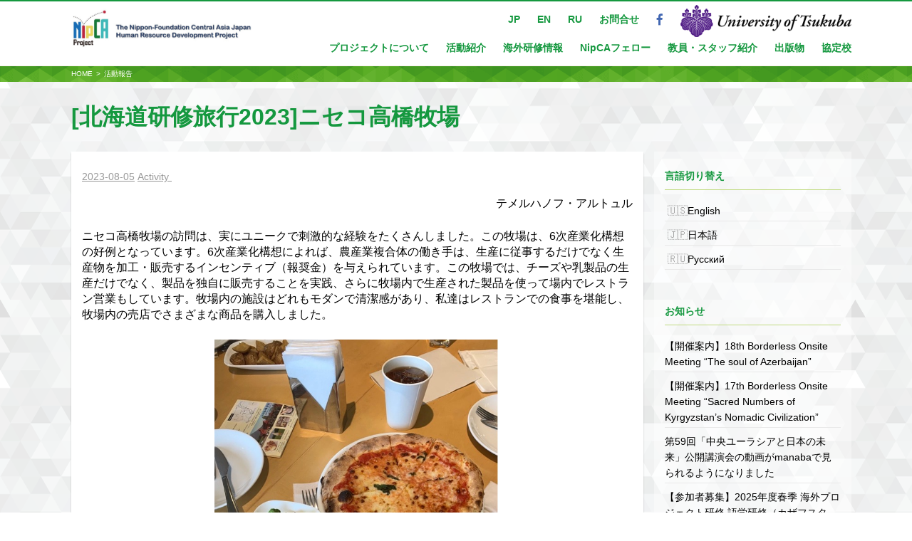

--- FILE ---
content_type: text/html; charset=UTF-8
request_url: https://centralasia.jinsha.tsukuba.ac.jp/activity/9017
body_size: 48303
content:
<!DOCTYPE html>
<html lang="ja">
<head>
<meta charset="UTF-8">
<meta name="viewport" content="width=device-width, initial-scale=1">
<!-- Google Tag Manager -->
<script>(function(w,d,s,l,i){w[l]=w[l]||[];w[l].push({'gtm.start':
new Date().getTime(),event:'gtm.js'});var f=d.getElementsByTagName(s)[0],
j=d.createElement(s),dl=l!='dataLayer'?'&l='+l:'';j.async=true;j.src=
'https://www.googletagmanager.com/gtm.js?id='+i+dl;f.parentNode.insertBefore(j,f);
})(window,document,'script','dataLayer','GTM-KB5KW6GZ');</script>
<!-- End Google Tag Manager -->
<link rel="icon" href="/images/common/favicon.ico" />
<link rel="profile" href="http://gmpg.org/xfn/11">
<link rel="pingback" href="https://centralasia.jinsha.tsukuba.ac.jp/xmlrpc.php">
  <!--[if lt IE 9 ]>
    <script src="js/ie.min.js"></script>
    <script src="http://html5shiv.googlecode.com/svn/trunk/html5.js"></script>
  <![endif]-->
  <!--[if lte IE 8]>
    <script src="http://css3-mediaqueries-js.googlecode.com/svn/trunk/css3-mediaqueries.js"></script>
  <![endif]-->

<link rel="stylesheet" href="//maxcdn.bootstrapcdn.com/font-awesome/4.3.0/css/font-awesome.min.css">
<link href='http://fonts.googleapis.com/css?family=Julius+Sans+One' rel='stylesheet' type='text/css'>
<link href="https://centralasia.jinsha.tsukuba.ac.jp/wp-content/themes/centralasia/css/hover-min.css" rel="stylesheet" media="all">
<title>[北海道研修旅行2023]ニセコ高橋牧場 &#8211; NipCA（日本財団 中央アジア・日本人材育成プロジェクト）</title>
<meta name='robots' content='max-image-preview:large' />

<!-- Google Tag Manager for WordPress by gtm4wp.com -->
<script data-cfasync="false" data-pagespeed-no-defer>
	var gtm4wp_datalayer_name = "dataLayer";
	var dataLayer = dataLayer || [];
</script>
<!-- End Google Tag Manager for WordPress by gtm4wp.com --><link rel="alternate" type="application/rss+xml" title="NipCA（日本財団 中央アジア・日本人材育成プロジェクト） &raquo; フィード" href="https://centralasia.jinsha.tsukuba.ac.jp/feed" />
<link rel="alternate" type="application/rss+xml" title="NipCA（日本財団 中央アジア・日本人材育成プロジェクト） &raquo; コメントフィード" href="https://centralasia.jinsha.tsukuba.ac.jp/comments/feed" />
<link rel="alternate" title="oEmbed (JSON)" type="application/json+oembed" href="https://centralasia.jinsha.tsukuba.ac.jp/wp-json/oembed/1.0/embed?url=https%3A%2F%2Fcentralasia.jinsha.tsukuba.ac.jp%2Factivity%2F9017" />
<link rel="alternate" title="oEmbed (XML)" type="text/xml+oembed" href="https://centralasia.jinsha.tsukuba.ac.jp/wp-json/oembed/1.0/embed?url=https%3A%2F%2Fcentralasia.jinsha.tsukuba.ac.jp%2Factivity%2F9017&#038;format=xml" />
<style id='wp-img-auto-sizes-contain-inline-css' type='text/css'>
img:is([sizes=auto i],[sizes^="auto," i]){contain-intrinsic-size:3000px 1500px}
/*# sourceURL=wp-img-auto-sizes-contain-inline-css */
</style>
<style id='wp-emoji-styles-inline-css' type='text/css'>

	img.wp-smiley, img.emoji {
		display: inline !important;
		border: none !important;
		box-shadow: none !important;
		height: 1em !important;
		width: 1em !important;
		margin: 0 0.07em !important;
		vertical-align: -0.1em !important;
		background: none !important;
		padding: 0 !important;
	}
/*# sourceURL=wp-emoji-styles-inline-css */
</style>
<style id='wp-block-library-inline-css' type='text/css'>
:root{--wp-block-synced-color:#7a00df;--wp-block-synced-color--rgb:122,0,223;--wp-bound-block-color:var(--wp-block-synced-color);--wp-editor-canvas-background:#ddd;--wp-admin-theme-color:#007cba;--wp-admin-theme-color--rgb:0,124,186;--wp-admin-theme-color-darker-10:#006ba1;--wp-admin-theme-color-darker-10--rgb:0,107,160.5;--wp-admin-theme-color-darker-20:#005a87;--wp-admin-theme-color-darker-20--rgb:0,90,135;--wp-admin-border-width-focus:2px}@media (min-resolution:192dpi){:root{--wp-admin-border-width-focus:1.5px}}.wp-element-button{cursor:pointer}:root .has-very-light-gray-background-color{background-color:#eee}:root .has-very-dark-gray-background-color{background-color:#313131}:root .has-very-light-gray-color{color:#eee}:root .has-very-dark-gray-color{color:#313131}:root .has-vivid-green-cyan-to-vivid-cyan-blue-gradient-background{background:linear-gradient(135deg,#00d084,#0693e3)}:root .has-purple-crush-gradient-background{background:linear-gradient(135deg,#34e2e4,#4721fb 50%,#ab1dfe)}:root .has-hazy-dawn-gradient-background{background:linear-gradient(135deg,#faaca8,#dad0ec)}:root .has-subdued-olive-gradient-background{background:linear-gradient(135deg,#fafae1,#67a671)}:root .has-atomic-cream-gradient-background{background:linear-gradient(135deg,#fdd79a,#004a59)}:root .has-nightshade-gradient-background{background:linear-gradient(135deg,#330968,#31cdcf)}:root .has-midnight-gradient-background{background:linear-gradient(135deg,#020381,#2874fc)}:root{--wp--preset--font-size--normal:16px;--wp--preset--font-size--huge:42px}.has-regular-font-size{font-size:1em}.has-larger-font-size{font-size:2.625em}.has-normal-font-size{font-size:var(--wp--preset--font-size--normal)}.has-huge-font-size{font-size:var(--wp--preset--font-size--huge)}.has-text-align-center{text-align:center}.has-text-align-left{text-align:left}.has-text-align-right{text-align:right}.has-fit-text{white-space:nowrap!important}#end-resizable-editor-section{display:none}.aligncenter{clear:both}.items-justified-left{justify-content:flex-start}.items-justified-center{justify-content:center}.items-justified-right{justify-content:flex-end}.items-justified-space-between{justify-content:space-between}.screen-reader-text{border:0;clip-path:inset(50%);height:1px;margin:-1px;overflow:hidden;padding:0;position:absolute;width:1px;word-wrap:normal!important}.screen-reader-text:focus{background-color:#ddd;clip-path:none;color:#444;display:block;font-size:1em;height:auto;left:5px;line-height:normal;padding:15px 23px 14px;text-decoration:none;top:5px;width:auto;z-index:100000}html :where(.has-border-color){border-style:solid}html :where([style*=border-top-color]){border-top-style:solid}html :where([style*=border-right-color]){border-right-style:solid}html :where([style*=border-bottom-color]){border-bottom-style:solid}html :where([style*=border-left-color]){border-left-style:solid}html :where([style*=border-width]){border-style:solid}html :where([style*=border-top-width]){border-top-style:solid}html :where([style*=border-right-width]){border-right-style:solid}html :where([style*=border-bottom-width]){border-bottom-style:solid}html :where([style*=border-left-width]){border-left-style:solid}html :where(img[class*=wp-image-]){height:auto;max-width:100%}:where(figure){margin:0 0 1em}html :where(.is-position-sticky){--wp-admin--admin-bar--position-offset:var(--wp-admin--admin-bar--height,0px)}@media screen and (max-width:600px){html :where(.is-position-sticky){--wp-admin--admin-bar--position-offset:0px}}

/*# sourceURL=wp-block-library-inline-css */
</style><style id='global-styles-inline-css' type='text/css'>
:root{--wp--preset--aspect-ratio--square: 1;--wp--preset--aspect-ratio--4-3: 4/3;--wp--preset--aspect-ratio--3-4: 3/4;--wp--preset--aspect-ratio--3-2: 3/2;--wp--preset--aspect-ratio--2-3: 2/3;--wp--preset--aspect-ratio--16-9: 16/9;--wp--preset--aspect-ratio--9-16: 9/16;--wp--preset--color--black: #000000;--wp--preset--color--cyan-bluish-gray: #abb8c3;--wp--preset--color--white: #ffffff;--wp--preset--color--pale-pink: #f78da7;--wp--preset--color--vivid-red: #cf2e2e;--wp--preset--color--luminous-vivid-orange: #ff6900;--wp--preset--color--luminous-vivid-amber: #fcb900;--wp--preset--color--light-green-cyan: #7bdcb5;--wp--preset--color--vivid-green-cyan: #00d084;--wp--preset--color--pale-cyan-blue: #8ed1fc;--wp--preset--color--vivid-cyan-blue: #0693e3;--wp--preset--color--vivid-purple: #9b51e0;--wp--preset--gradient--vivid-cyan-blue-to-vivid-purple: linear-gradient(135deg,rgb(6,147,227) 0%,rgb(155,81,224) 100%);--wp--preset--gradient--light-green-cyan-to-vivid-green-cyan: linear-gradient(135deg,rgb(122,220,180) 0%,rgb(0,208,130) 100%);--wp--preset--gradient--luminous-vivid-amber-to-luminous-vivid-orange: linear-gradient(135deg,rgb(252,185,0) 0%,rgb(255,105,0) 100%);--wp--preset--gradient--luminous-vivid-orange-to-vivid-red: linear-gradient(135deg,rgb(255,105,0) 0%,rgb(207,46,46) 100%);--wp--preset--gradient--very-light-gray-to-cyan-bluish-gray: linear-gradient(135deg,rgb(238,238,238) 0%,rgb(169,184,195) 100%);--wp--preset--gradient--cool-to-warm-spectrum: linear-gradient(135deg,rgb(74,234,220) 0%,rgb(151,120,209) 20%,rgb(207,42,186) 40%,rgb(238,44,130) 60%,rgb(251,105,98) 80%,rgb(254,248,76) 100%);--wp--preset--gradient--blush-light-purple: linear-gradient(135deg,rgb(255,206,236) 0%,rgb(152,150,240) 100%);--wp--preset--gradient--blush-bordeaux: linear-gradient(135deg,rgb(254,205,165) 0%,rgb(254,45,45) 50%,rgb(107,0,62) 100%);--wp--preset--gradient--luminous-dusk: linear-gradient(135deg,rgb(255,203,112) 0%,rgb(199,81,192) 50%,rgb(65,88,208) 100%);--wp--preset--gradient--pale-ocean: linear-gradient(135deg,rgb(255,245,203) 0%,rgb(182,227,212) 50%,rgb(51,167,181) 100%);--wp--preset--gradient--electric-grass: linear-gradient(135deg,rgb(202,248,128) 0%,rgb(113,206,126) 100%);--wp--preset--gradient--midnight: linear-gradient(135deg,rgb(2,3,129) 0%,rgb(40,116,252) 100%);--wp--preset--font-size--small: 13px;--wp--preset--font-size--medium: 20px;--wp--preset--font-size--large: 36px;--wp--preset--font-size--x-large: 42px;--wp--preset--spacing--20: 0.44rem;--wp--preset--spacing--30: 0.67rem;--wp--preset--spacing--40: 1rem;--wp--preset--spacing--50: 1.5rem;--wp--preset--spacing--60: 2.25rem;--wp--preset--spacing--70: 3.38rem;--wp--preset--spacing--80: 5.06rem;--wp--preset--shadow--natural: 6px 6px 9px rgba(0, 0, 0, 0.2);--wp--preset--shadow--deep: 12px 12px 50px rgba(0, 0, 0, 0.4);--wp--preset--shadow--sharp: 6px 6px 0px rgba(0, 0, 0, 0.2);--wp--preset--shadow--outlined: 6px 6px 0px -3px rgb(255, 255, 255), 6px 6px rgb(0, 0, 0);--wp--preset--shadow--crisp: 6px 6px 0px rgb(0, 0, 0);}:where(.is-layout-flex){gap: 0.5em;}:where(.is-layout-grid){gap: 0.5em;}body .is-layout-flex{display: flex;}.is-layout-flex{flex-wrap: wrap;align-items: center;}.is-layout-flex > :is(*, div){margin: 0;}body .is-layout-grid{display: grid;}.is-layout-grid > :is(*, div){margin: 0;}:where(.wp-block-columns.is-layout-flex){gap: 2em;}:where(.wp-block-columns.is-layout-grid){gap: 2em;}:where(.wp-block-post-template.is-layout-flex){gap: 1.25em;}:where(.wp-block-post-template.is-layout-grid){gap: 1.25em;}.has-black-color{color: var(--wp--preset--color--black) !important;}.has-cyan-bluish-gray-color{color: var(--wp--preset--color--cyan-bluish-gray) !important;}.has-white-color{color: var(--wp--preset--color--white) !important;}.has-pale-pink-color{color: var(--wp--preset--color--pale-pink) !important;}.has-vivid-red-color{color: var(--wp--preset--color--vivid-red) !important;}.has-luminous-vivid-orange-color{color: var(--wp--preset--color--luminous-vivid-orange) !important;}.has-luminous-vivid-amber-color{color: var(--wp--preset--color--luminous-vivid-amber) !important;}.has-light-green-cyan-color{color: var(--wp--preset--color--light-green-cyan) !important;}.has-vivid-green-cyan-color{color: var(--wp--preset--color--vivid-green-cyan) !important;}.has-pale-cyan-blue-color{color: var(--wp--preset--color--pale-cyan-blue) !important;}.has-vivid-cyan-blue-color{color: var(--wp--preset--color--vivid-cyan-blue) !important;}.has-vivid-purple-color{color: var(--wp--preset--color--vivid-purple) !important;}.has-black-background-color{background-color: var(--wp--preset--color--black) !important;}.has-cyan-bluish-gray-background-color{background-color: var(--wp--preset--color--cyan-bluish-gray) !important;}.has-white-background-color{background-color: var(--wp--preset--color--white) !important;}.has-pale-pink-background-color{background-color: var(--wp--preset--color--pale-pink) !important;}.has-vivid-red-background-color{background-color: var(--wp--preset--color--vivid-red) !important;}.has-luminous-vivid-orange-background-color{background-color: var(--wp--preset--color--luminous-vivid-orange) !important;}.has-luminous-vivid-amber-background-color{background-color: var(--wp--preset--color--luminous-vivid-amber) !important;}.has-light-green-cyan-background-color{background-color: var(--wp--preset--color--light-green-cyan) !important;}.has-vivid-green-cyan-background-color{background-color: var(--wp--preset--color--vivid-green-cyan) !important;}.has-pale-cyan-blue-background-color{background-color: var(--wp--preset--color--pale-cyan-blue) !important;}.has-vivid-cyan-blue-background-color{background-color: var(--wp--preset--color--vivid-cyan-blue) !important;}.has-vivid-purple-background-color{background-color: var(--wp--preset--color--vivid-purple) !important;}.has-black-border-color{border-color: var(--wp--preset--color--black) !important;}.has-cyan-bluish-gray-border-color{border-color: var(--wp--preset--color--cyan-bluish-gray) !important;}.has-white-border-color{border-color: var(--wp--preset--color--white) !important;}.has-pale-pink-border-color{border-color: var(--wp--preset--color--pale-pink) !important;}.has-vivid-red-border-color{border-color: var(--wp--preset--color--vivid-red) !important;}.has-luminous-vivid-orange-border-color{border-color: var(--wp--preset--color--luminous-vivid-orange) !important;}.has-luminous-vivid-amber-border-color{border-color: var(--wp--preset--color--luminous-vivid-amber) !important;}.has-light-green-cyan-border-color{border-color: var(--wp--preset--color--light-green-cyan) !important;}.has-vivid-green-cyan-border-color{border-color: var(--wp--preset--color--vivid-green-cyan) !important;}.has-pale-cyan-blue-border-color{border-color: var(--wp--preset--color--pale-cyan-blue) !important;}.has-vivid-cyan-blue-border-color{border-color: var(--wp--preset--color--vivid-cyan-blue) !important;}.has-vivid-purple-border-color{border-color: var(--wp--preset--color--vivid-purple) !important;}.has-vivid-cyan-blue-to-vivid-purple-gradient-background{background: var(--wp--preset--gradient--vivid-cyan-blue-to-vivid-purple) !important;}.has-light-green-cyan-to-vivid-green-cyan-gradient-background{background: var(--wp--preset--gradient--light-green-cyan-to-vivid-green-cyan) !important;}.has-luminous-vivid-amber-to-luminous-vivid-orange-gradient-background{background: var(--wp--preset--gradient--luminous-vivid-amber-to-luminous-vivid-orange) !important;}.has-luminous-vivid-orange-to-vivid-red-gradient-background{background: var(--wp--preset--gradient--luminous-vivid-orange-to-vivid-red) !important;}.has-very-light-gray-to-cyan-bluish-gray-gradient-background{background: var(--wp--preset--gradient--very-light-gray-to-cyan-bluish-gray) !important;}.has-cool-to-warm-spectrum-gradient-background{background: var(--wp--preset--gradient--cool-to-warm-spectrum) !important;}.has-blush-light-purple-gradient-background{background: var(--wp--preset--gradient--blush-light-purple) !important;}.has-blush-bordeaux-gradient-background{background: var(--wp--preset--gradient--blush-bordeaux) !important;}.has-luminous-dusk-gradient-background{background: var(--wp--preset--gradient--luminous-dusk) !important;}.has-pale-ocean-gradient-background{background: var(--wp--preset--gradient--pale-ocean) !important;}.has-electric-grass-gradient-background{background: var(--wp--preset--gradient--electric-grass) !important;}.has-midnight-gradient-background{background: var(--wp--preset--gradient--midnight) !important;}.has-small-font-size{font-size: var(--wp--preset--font-size--small) !important;}.has-medium-font-size{font-size: var(--wp--preset--font-size--medium) !important;}.has-large-font-size{font-size: var(--wp--preset--font-size--large) !important;}.has-x-large-font-size{font-size: var(--wp--preset--font-size--x-large) !important;}
/*# sourceURL=global-styles-inline-css */
</style>

<style id='classic-theme-styles-inline-css' type='text/css'>
/*! This file is auto-generated */
.wp-block-button__link{color:#fff;background-color:#32373c;border-radius:9999px;box-shadow:none;text-decoration:none;padding:calc(.667em + 2px) calc(1.333em + 2px);font-size:1.125em}.wp-block-file__button{background:#32373c;color:#fff;text-decoration:none}
/*# sourceURL=/wp-includes/css/classic-themes.min.css */
</style>
<link rel='stylesheet' id='bogo-css' href='https://centralasia.jinsha.tsukuba.ac.jp/wp-content/plugins/bogo/includes/css/style.css?ver=3.9.1' type='text/css' media='all' />
<link rel='stylesheet' id='owl.carousel.style-css' href='https://centralasia.jinsha.tsukuba.ac.jp/wp-content/plugins/wp-posts-carousel/owl.carousel/assets/owl.carousel.css?ver=6.9' type='text/css' media='all' />
<link rel='stylesheet' id='utheme-style-css' href='https://centralasia.jinsha.tsukuba.ac.jp/wp-content/themes/centralasia/style.css?ver=6.9' type='text/css' media='all' />
<link rel='stylesheet' id='tablepress-default-css' href='https://centralasia.jinsha.tsukuba.ac.jp/wp-content/plugins/tablepress/css/build/default.css?ver=3.2.6' type='text/css' media='all' />
<script type="text/javascript" src="https://centralasia.jinsha.tsukuba.ac.jp/wp-includes/js/jquery/jquery.min.js?ver=3.7.1" id="jquery-core-js"></script>
<script type="text/javascript" src="https://centralasia.jinsha.tsukuba.ac.jp/wp-includes/js/jquery/jquery-migrate.min.js?ver=3.4.1" id="jquery-migrate-js"></script>
<script type="text/javascript" src="https://centralasia.jinsha.tsukuba.ac.jp/wp-content/plugins/wp-posts-carousel/owl.carousel/owl.carousel.js?ver=2.0.0" id="owl.carousel-js"></script>
<script type="text/javascript" src="https://centralasia.jinsha.tsukuba.ac.jp/wp-content/plugins/wp-posts-carousel/owl.carousel/jquery.mousewheel.min.js?ver=3.1.12" id="jquery-mousewheel-js"></script>
<link rel="https://api.w.org/" href="https://centralasia.jinsha.tsukuba.ac.jp/wp-json/" /><link rel="alternate" title="JSON" type="application/json" href="https://centralasia.jinsha.tsukuba.ac.jp/wp-json/wp/v2/posts/9017" /><link rel="EditURI" type="application/rsd+xml" title="RSD" href="https://centralasia.jinsha.tsukuba.ac.jp/xmlrpc.php?rsd" />
<meta name="generator" content="WordPress 6.9" />
<link rel="canonical" href="https://centralasia.jinsha.tsukuba.ac.jp/activity/9017" />
<link rel='shortlink' href='https://centralasia.jinsha.tsukuba.ac.jp/?p=9017' />
<link rel="alternate" href="https://centralasia.jinsha.tsukuba.ac.jp/activity/9017" hreflang="ja" />
<link rel="alternate" href="https://centralasia.jinsha.tsukuba.ac.jp/ru/activity/9221" hreflang="ru-RU" />
<link rel="alternate" href="https://centralasia.jinsha.tsukuba.ac.jp/en/activity/9219" hreflang="en-US" />
<script>var wp_posts_carousel_url="https://centralasia.jinsha.tsukuba.ac.jp/wp-content/plugins/wp-posts-carousel/";</script>
<!-- Google Tag Manager for WordPress by gtm4wp.com -->
<!-- GTM Container placement set to off -->
<script data-cfasync="false" data-pagespeed-no-defer>
	var dataLayer_content = {"pagePostType":"post","pagePostType2":"single-post","pageCategory":["activity"],"pageAttributes":["fieldtrip"],"pagePostAuthor":"nipca_admin"};
	dataLayer.push( dataLayer_content );
</script>
<script data-cfasync="false" data-pagespeed-no-defer>
	console.warn && console.warn("[GTM4WP] Google Tag Manager container code placement set to OFF !!!");
	console.warn && console.warn("[GTM4WP] Data layer codes are active but GTM container must be loaded using custom coding !!!");
</script>
<!-- End Google Tag Manager for WordPress by gtm4wp.com --><style type="text/css" id="custom-background-css">
body.custom-background { background-image: url("https://centralasia.jinsha.tsukuba.ac.jp/wp-content/uploads/2019/11/tile1.png"); background-position: left top; background-size: auto; background-repeat: repeat; background-attachment: scroll; }
</style>
	</head>

<body class="wp-singular post-template-default single single-post postid-9017 single-format-standard custom-background wp-theme-centralasia ja group-blog">
<!-- Google Tag Manager (noscript) -->
<noscript><iframe src="https://www.googletagmanager.com/ns.html?id=GTM-KB5KW6GZ"
height="0" width="0" style="display:none;visibility:hidden"></iframe></noscript>
<!-- End Google Tag Manager (noscript) -->
<div id="page" class="hfeed site">
	<a class="skip-link screen-reader-text" href="#content">Skip to content</a>

	<header id="masthead" class="site-header" role="banner">
	<div class="desktopmenu">
		<div class="head-container clear">
		<span class="site-branding">
<a href="https://centralasia.jinsha.tsukuba.ac.jp/"><img src="https://centralasia.jinsha.tsukuba.ac.jp/wp-content/uploads/2023/03/Header-w-Logo_White-back_200-scaled.jpg" alt=""></a>
		</span><!-- .site-branding -->

		<nav id="site-navigation" class="main-navigation" role="navigation">
			<button class="menu-toggle" aria-controls="primary-menu" aria-expanded="false"><i class="fa fa-bars fa-fw"></i>Menu</button>
		<aside id="custom_html-2" class="widget_text widget widget_custom_html"><div class="textwidget custom-html-widget"><ul>
<li><a href="https://www.facebook.com/u.tsukuba.GeNIS" target="_blank"><i class="fa fa-facebook fa-lg"></i></a></li>
<li><a href="http://www.tsukuba.ac.jp/" target="_blank"><img src="https://centralasia.jinsha.tsukuba.ac.jp/wp-content/themes/centralasia/img/tsukuba_logo02.png" alt="" class="tsukuba_logo"></a></li>
</ul></div></aside><aside id="nav_menu-2" class="widget widget_nav_menu"><div class="menu-global-support-container"><ul id="menu-global-support" class="menu"><li id="menu-item-1972" class="menu-item menu-item-type-custom menu-item-object-custom menu-item-1972"><a href="/">JP</a></li>
<li id="menu-item-1973" class="menu-item menu-item-type-custom menu-item-object-custom menu-item-1973"><a href="/en">EN</a></li>
<li id="menu-item-1974" class="menu-item menu-item-type-custom menu-item-object-custom menu-item-1974"><a href="/ru">RU</a></li>
<li id="menu-item-1975" class="menu-item menu-item-type-post_type menu-item-object-page menu-item-1975"><a href="https://centralasia.jinsha.tsukuba.ac.jp/contact">お問合せ</a></li>
</ul></div></aside>		<div class="menu-global-container"><ul id="primary-menu" class="menu"><li id="menu-item-1952" class="menu-item menu-item-type-post_type menu-item-object-page menu-item-has-children menu-item-1952"><a href="https://centralasia.jinsha.tsukuba.ac.jp/about">プロジェクトについて</a>
<ul class="sub-menu">
	<li id="menu-item-1957" class="menu-item menu-item-type-post_type menu-item-object-page menu-item-1957"><a href="https://centralasia.jinsha.tsukuba.ac.jp/about">プロジェクトについて</a></li>
	<li id="menu-item-7027" class="menu-item menu-item-type-taxonomy menu-item-object-category menu-item-7027"><a href="https://centralasia.jinsha.tsukuba.ac.jp/category/project-report">事業報告書</a></li>
</ul>
</li>
<li id="menu-item-3414" class="menu-item menu-item-type-post_type menu-item-object-page menu-item-has-children menu-item-3414"><a href="https://centralasia.jinsha.tsukuba.ac.jp/about/activities">活動紹介</a>
<ul class="sub-menu">
	<li id="menu-item-14999" class="menu-item menu-item-type-post_type menu-item-object-page menu-item-14999"><a href="https://centralasia.jinsha.tsukuba.ac.jp/about/activities">2025年度</a></li>
	<li id="menu-item-14997" class="menu-item menu-item-type-post_type menu-item-object-page menu-item-14997"><a href="https://centralasia.jinsha.tsukuba.ac.jp/about/activities/activity2024">2024年度</a></li>
	<li id="menu-item-10346" class="menu-item menu-item-type-post_type menu-item-object-page menu-item-10346"><a href="https://centralasia.jinsha.tsukuba.ac.jp/about/activities/activity2023">2023年度</a></li>
	<li id="menu-item-10347" class="menu-item menu-item-type-post_type menu-item-object-page menu-item-10347"><a href="https://centralasia.jinsha.tsukuba.ac.jp/about/activities/activity2022">2022年度</a></li>
	<li id="menu-item-10348" class="menu-item menu-item-type-post_type menu-item-object-page menu-item-10348"><a href="https://centralasia.jinsha.tsukuba.ac.jp/about/activities/activity2021">2021年度</a></li>
	<li id="menu-item-10349" class="menu-item menu-item-type-post_type menu-item-object-page menu-item-10349"><a href="https://centralasia.jinsha.tsukuba.ac.jp/about/activities/activity2020">2020年度</a></li>
	<li id="menu-item-10350" class="menu-item menu-item-type-post_type menu-item-object-page menu-item-10350"><a href="https://centralasia.jinsha.tsukuba.ac.jp/about/activities/activity2019">2019年度</a></li>
</ul>
</li>
<li id="menu-item-8486" class="menu-item menu-item-type-custom menu-item-object-custom menu-item-has-children menu-item-8486"><a>海外研修情報</a>
<ul class="sub-menu">
	<li id="menu-item-3326" class="menu-item menu-item-type-post_type menu-item-object-page menu-item-3326"><a href="https://centralasia.jinsha.tsukuba.ac.jp/study/project">海外プロジェクト研修</a></li>
	<li id="menu-item-3327" class="menu-item menu-item-type-post_type menu-item-object-page menu-item-3327"><a href="https://centralasia.jinsha.tsukuba.ac.jp/study/internship">海外インターンシップ</a></li>
	<li id="menu-item-3328" class="menu-item menu-item-type-post_type menu-item-object-page menu-item-3328"><a href="https://centralasia.jinsha.tsukuba.ac.jp/study/medical">海外医療視察研修</a></li>
	<li id="menu-item-3329" class="menu-item menu-item-type-post_type menu-item-object-page menu-item-3329"><a href="https://centralasia.jinsha.tsukuba.ac.jp/study/other">語学研修・その他</a></li>
</ul>
</li>
<li id="menu-item-3318" class="menu-item menu-item-type-custom menu-item-object-custom menu-item-has-children menu-item-3318"><a>NipCAフェロー</a>
<ul class="sub-menu">
	<li id="menu-item-3310" class="menu-item menu-item-type-post_type menu-item-object-page menu-item-3310"><a href="https://centralasia.jinsha.tsukuba.ac.jp/career">フェロー紹介</a></li>
	<li id="menu-item-3320" class="menu-item menu-item-type-post_type menu-item-object-post menu-item-3320"><a href="https://centralasia.jinsha.tsukuba.ac.jp/info/2290">募集情報</a></li>
	<li id="menu-item-4981" class="menu-item menu-item-type-post_type menu-item-object-post menu-item-4981"><a href="https://centralasia.jinsha.tsukuba.ac.jp/nipca-fellows/4978">同窓会</a></li>
</ul>
</li>
<li id="menu-item-10414" class="menu-item menu-item-type-post_type menu-item-object-page menu-item-10414"><a href="https://centralasia.jinsha.tsukuba.ac.jp/faculty">教員・スタッフ紹介</a></li>
<li id="menu-item-15146" class="menu-item menu-item-type-post_type menu-item-object-page menu-item-has-children menu-item-15146"><a href="https://centralasia.jinsha.tsukuba.ac.jp/publication">出版物</a>
<ul class="sub-menu">
	<li id="menu-item-3616" class="menu-item menu-item-type-taxonomy menu-item-object-category menu-item-3616"><a href="https://centralasia.jinsha.tsukuba.ac.jp/category/publication/newsletter">ニューズレター</a></li>
	<li id="menu-item-3617" class="menu-item menu-item-type-taxonomy menu-item-object-category menu-item-3617"><a href="https://centralasia.jinsha.tsukuba.ac.jp/category/publication/treatises">講演会</a></li>
	<li id="menu-item-3615" class="menu-item menu-item-type-taxonomy menu-item-object-category menu-item-3615"><a href="https://centralasia.jinsha.tsukuba.ac.jp/category/publication/other_publications">その他の出版物</a></li>
</ul>
</li>
<li id="menu-item-1953" class="menu-item menu-item-type-post_type menu-item-object-page menu-item-1953"><a href="https://centralasia.jinsha.tsukuba.ac.jp/univinfo-2">協定校</a></li>
</ul></div>				</nav><!-- #site-navigation -->
    	</div>
	</div>
	</header><!-- #masthead -->

	<div id="content" class="site-content">
		<section class="contents_block_bread">
	<div class="container clear"><!-- .container from header to footer //except toppage// -->
		<div id="breadcrumb" class="breadcrumbs"><ul><li><a href="https://centralasia.jinsha.tsukuba.ac.jp/">HOME</a></li><li>&gt;</li><li><a href="https://centralasia.jinsha.tsukuba.ac.jp/category/activity">活動報告</a></li></ul></div>        </div>
	</section>
	<div class="container clear"><!-- .container from header to footer //except toppage// -->
	


	<header class="entry-header">
		<h1 class="entry-title">[北海道研修旅行2023]ニセコ高橋牧場</h1>
	</header><!-- .entry-header -->

	<div id="primary" class="content-area">
		<main id="main" class="site-main" role="main">

		
			
<article id="post-9017" class="post-9017 post type-post status-publish format-standard has-post-thumbnail hentry category-activity tag-fieldtrip ja">

	<div class="entry-content">
		<div class="entry-meta">
			<span class="posted-on"><a href="https://centralasia.jinsha.tsukuba.ac.jp/activity/9017" rel="bookmark"><time class="entry-date published" datetime="2023-08-05T11:54:23+09:00">2023-08-05</time></a></span>		<span class="tagname"><a href="https://centralasia.jinsha.tsukuba.ac.jp/category/activity">activity&nbsp</a></span>		</div><!-- .entry-meta -->
		<!--
					<br><div><img width="225" height="300" src="https://centralasia.jinsha.tsukuba.ac.jp/wp-content/uploads/2023/10/8aa09ea6d7822fbb10331635d428d488-225x300.jpg" class="alignleft wp-post-image" alt="" decoding="async" fetchpriority="high" srcset="https://centralasia.jinsha.tsukuba.ac.jp/wp-content/uploads/2023/10/8aa09ea6d7822fbb10331635d428d488-225x300.jpg 225w, https://centralasia.jinsha.tsukuba.ac.jp/wp-content/uploads/2023/10/8aa09ea6d7822fbb10331635d428d488.jpg 620w" sizes="(max-width: 225px) 100vw, 225px" /></div>
					<br>
				-->
		<p style="text-align: right;">テメルハノフ・アルトュル</p>
<p><span data-contrast="auto">ニセコ高橋牧場の訪問は、実にユニークで刺激的な経験をたくさんしました。この牧場は、</span><span data-contrast="auto">6次産業化構想の好例となってい</span><span data-contrast="auto">ます</span><span data-contrast="auto">。6次産業化構想によれば、</span><span data-contrast="auto">農産業複合体の働き手は、生産に従事するだけでなく生産物を加工・販売するインセンティブ</span><span data-contrast="none">（</span><span data-contrast="none">報奨金</span><span data-contrast="none">）</span><span data-contrast="auto">を与えられています。この牧場では、チーズや乳製品の生産だけでなく、製品を独自に販売することを実践、さらに牧場内で生産された製品を使って場内でレストラン営業もしています。牧場内の施設はどれもモダンで清潔感があり、私達はレストランでの食事を堪能し、牧場内の売店でさまざまな商品を購入しました。</span><span data-ccp-props="{&quot;134245417&quot;:false,&quot;335551550&quot;:6,&quot;335551620&quot;:6}"> </span></p>
<p><span data-ccp-props="{&quot;134245417&quot;:false,&quot;335551550&quot;:6,&quot;335551620&quot;:6}"><img decoding="async" class="aligncenter wp-image-9018" src="https://centralasia.jinsha.tsukuba.ac.jp/wp-content/uploads/2023/10/8aa09ea6d7822fbb10331635d428d488.jpg" alt="" width="400" height="532" srcset="https://centralasia.jinsha.tsukuba.ac.jp/wp-content/uploads/2023/10/8aa09ea6d7822fbb10331635d428d488.jpg 620w, https://centralasia.jinsha.tsukuba.ac.jp/wp-content/uploads/2023/10/8aa09ea6d7822fbb10331635d428d488-225x300.jpg 225w" sizes="(max-width: 400px) 100vw, 400px" /></span></p>
<p><span data-contrast="auto">また</span><span data-contrast="none">、高橋牧場マネージャー・</span><span data-contrast="none">高井</span><span data-contrast="none"> </span><span data-contrast="none">啓</span><span data-contrast="none">さんによるニセコ高橋牧場の歴史とこれまでの歩みについての講義もうけました。</span><span data-contrast="auto">高井さんは、事前に提出した我々の質問にすべて回答してくださり、またこの牧場経営の哲学についても話してくれました。オーナーは消費者の声に注意深く耳を傾け、レストランや売店の施設を牧場内に設置するなどの積極的な発展を続け、牧場の大成功を収めてきました。</span><span data-contrast="none">私は、このとても積極的な経営方針に</span><span data-contrast="auto">感銘をうけました。</span><span data-ccp-props="{&quot;134245417&quot;:false,&quot;335551550&quot;:6,&quot;335551620&quot;:6}"> </span></p>
<p><span data-contrast="auto"> </span><span data-contrast="auto">ニセコ高橋牧場は、観光客だけでなく地元民にとっても最高の観光スポットです。美しく広大な牧草地を散歩したり、さまざまな美味しいものを食べお土産を購入したりと、人々は充実した一日をここで過ごすことができます。これは他国や他地域でも実践できる素晴らしいビジネスモデルであり、帰国したら必ずこれらの知識を共有したいです。</span><span data-ccp-props="{&quot;134245417&quot;:false,&quot;335551550&quot;:6,&quot;335551620&quot;:6}"> </span></p>
<p><span data-ccp-props="{&quot;134245417&quot;:false,&quot;335551550&quot;:6,&quot;335551620&quot;:6}"><img decoding="async" class="aligncenter size-large wp-image-9019" src="https://centralasia.jinsha.tsukuba.ac.jp/wp-content/uploads/2023/10/b1db37a1df6c6332fc8bdf704e9d1e49-1024x685.jpg" alt="" width="640" height="428" srcset="https://centralasia.jinsha.tsukuba.ac.jp/wp-content/uploads/2023/10/b1db37a1df6c6332fc8bdf704e9d1e49-1024x685.jpg 1024w, https://centralasia.jinsha.tsukuba.ac.jp/wp-content/uploads/2023/10/b1db37a1df6c6332fc8bdf704e9d1e49-300x201.jpg 300w, https://centralasia.jinsha.tsukuba.ac.jp/wp-content/uploads/2023/10/b1db37a1df6c6332fc8bdf704e9d1e49-768x514.jpg 768w, https://centralasia.jinsha.tsukuba.ac.jp/wp-content/uploads/2023/10/b1db37a1df6c6332fc8bdf704e9d1e49.jpg 1301w" sizes="(max-width: 640px) 100vw, 640px" /><br />
</span></p>
<p><img loading="lazy" decoding="async" class="aligncenter size-large wp-image-9023" src="https://centralasia.jinsha.tsukuba.ac.jp/wp-content/uploads/2023/08/1249f2682be7181f6a6266c99ee5cae6-1024x685.jpg" alt="" width="640" height="428" srcset="https://centralasia.jinsha.tsukuba.ac.jp/wp-content/uploads/2023/08/1249f2682be7181f6a6266c99ee5cae6-1024x685.jpg 1024w, https://centralasia.jinsha.tsukuba.ac.jp/wp-content/uploads/2023/08/1249f2682be7181f6a6266c99ee5cae6-300x201.jpg 300w, https://centralasia.jinsha.tsukuba.ac.jp/wp-content/uploads/2023/08/1249f2682be7181f6a6266c99ee5cae6-768x514.jpg 768w, https://centralasia.jinsha.tsukuba.ac.jp/wp-content/uploads/2023/08/1249f2682be7181f6a6266c99ee5cae6.jpg 1301w" sizes="auto, (max-width: 640px) 100vw, 640px" /></p>
			</div><!-- .entry-content -->

</article><!-- #post-## -->

			
	<nav class="navigation post-navigation" aria-label="投稿">
		<h2 class="screen-reader-text">投稿ナビゲーション</h2>
		<div class="nav-links"><div class="nav-previous"><a href="https://centralasia.jinsha.tsukuba.ac.jp/activity/9007" rel="prev">[北海道研修旅行2023]倶知安町役場</a></div><div class="nav-next"><a href="https://centralasia.jinsha.tsukuba.ac.jp/activity/9073" rel="next">[北海道研修旅行2023]北海道ニセコ高校</a></div></div>
	</nav>
			
		
		</main><!-- #main -->
	</div><!-- #primary -->


<div id="secondary" class="widget-area" role="complementary">

<aside class="widget widget_text"><h1>言語切り替え</h1><ul class="bogo-language-switcher list-view"><li class="en-US en first"><span class="bogoflags bogoflags-us"></span> <span class="bogo-language-name"><a rel="alternate" hreflang="en-US" href="https://centralasia.jinsha.tsukuba.ac.jp/en/activity/9219" title="英語">English</a></span></li>
<li class="ja current"><span class="bogoflags bogoflags-jp"></span> <span class="bogo-language-name"><a rel="alternate" hreflang="ja" href="https://centralasia.jinsha.tsukuba.ac.jp/activity/9017" title="日本語" class="current" aria-current="page">日本語</a></span></li>
<li class="ru-RU ru last"><span class="bogoflags bogoflags-ru"></span> <span class="bogo-language-name"><a rel="alternate" hreflang="ru-RU" href="https://centralasia.jinsha.tsukuba.ac.jp/ru/activity/9221" title="ロシア語">Русский</a></span></li>
</ul></aside>
 
<aside class="widget widget_text">
<h1 class="widget-title">
お知らせ
</h1>
<ul class="menu-list">
 
	<li><a href="https://centralasia.jinsha.tsukuba.ac.jp/info/19039" title="【開催案内】18th Borderless Onsite Meeting &#8220;The soul of Azerbaijan&#8221;">【開催案内】18th Borderless Onsite Meeting &#8220;The soul of Azerbaijan&#8221;</a></li>
 
	<li><a href="https://centralasia.jinsha.tsukuba.ac.jp/info/19023" title="【開催案内】17th Borderless Onsite Meeting &#8220;Sacred Numbers of Kyrgyzstan&#8217;s Nomadic Civilization&#8221;">【開催案内】17th Borderless Onsite Meeting &#8220;Sacred Numbers of Kyrgyzstan&#8217;s Nomadic Civilization&#8221;</a></li>
 
	<li><a href="https://centralasia.jinsha.tsukuba.ac.jp/info/18954" title="第59回「中央ユーラシアと日本の未来」公開講演会の動画がmanabaで見られるようになりました">第59回「中央ユーラシアと日本の未来」公開講演会の動画がmanabaで見られるようになりました</a></li>
 
	<li><a href="https://centralasia.jinsha.tsukuba.ac.jp/info/18751" title="【参加者募集】2025年度春季 海外プロジェクト研修 語学研修（カザフスタン）2026年2–3月">【参加者募集】2025年度春季 海外プロジェクト研修 語学研修（カザフスタン）2026年2–3月</a></li>
 
	<li><a href="https://centralasia.jinsha.tsukuba.ac.jp/info/18845" title="【協力掲載】GOROM主催SEEDプログラム「SEED 2025 成果発表会＠筑波大学」">【協力掲載】GOROM主催SEEDプログラム「SEED 2025 成果発表会＠筑波大学」</a></li>
</ul>
</aside>
	
<aside class="widget widget_text">
<h1 class="widget-title">
活動報告
</h1>
<ul class="menu-list">
 
	<li><a href="https://centralasia.jinsha.tsukuba.ac.jp/info/18884" title="タジキスタン出身のNipCAフェロー第6期生ダヴロノヴァ・ファランギスさんが、国連安保理決議第1325号「女性・平和・安全保障」採択25周年を記念してウィーンで行われた会議に、筑波大学を代表して参加しました">タジキスタン出身のNipCAフェロー第6期生ダヴロノヴァ・ファランギスさんが、国連安保理決議第1325号「女性・平和・安全保障」採択25周年を記念してウィーンで行われた会議に、筑波大学を代表して参加しました</a></li>
 
	<li><a href="https://centralasia.jinsha.tsukuba.ac.jp/info/18858" title="第16回Borderless Onsite Meetingを開催しました">第16回Borderless Onsite Meetingを開催しました</a></li>
 
	<li><a href="https://centralasia.jinsha.tsukuba.ac.jp/info/18361" title="2025年度夏季海外研修・短期留学 合同帰国報告会を実施しました">2025年度夏季海外研修・短期留学 合同帰国報告会を実施しました</a></li>
 
	<li><a href="https://centralasia.jinsha.tsukuba.ac.jp/info/18291" title="Japan Eurasia Exchange Forum 2025を筑波大学で開催しました">Japan Eurasia Exchange Forum 2025を筑波大学で開催しました</a></li>
 
	<li><a href="https://centralasia.jinsha.tsukuba.ac.jp/info/18281" title="第7期NipCAフェロー（SPJES）キックオフミーティングを開催しました">第7期NipCAフェロー（SPJES）キックオフミーティングを開催しました</a></li>
</ul>
</aside>
<br>
	
	
<div class="sideBanner col-desktop-12 col-tablet-6">
		<a href="/pickup"><img src="/images/banner/bnrPickup300.png" alt="ピックアップ"></a>
	</div>
	
<div class="sideBanner col-desktop-12 col-tablet-6">
	<a href="/info/2290"><img src="/images/banner/bnrRecruit300b.png" alt="フェロー募集情報"></a>
</div>

<div class="sideBanner col-desktop-12 col-tablet-6">
		<a href="/publication"><img src="/images/banner/bnrPublications300b.png" alt="出版物"></a>
	</div>
	
</div><!-- #secondary -->
		</div><!-- .container from header to footer //except toppage// -->
	
	</div><!-- #content -->

	<footer id="colophon" class="site-footer" role="contentinfo">
	<div class="container clear">
	<div class="site-info">
	    <div class="footer-content">
	    	<div class="col-desktop-8 no-padding">
				    		<img src="https://centralasia.jinsha.tsukuba.ac.jp/wp-content/themes/centralasia/img/logo_foot.png" alt="筑波大学" class="footer-image">
				<p>日本財団 中央アジア・日本人材育成プロジェクト<br/>The Nippon Foundation Central Asia-Japan Human Resource Development Project (NipCA Project)<br>TEL : 029-853-4251</p>
				    	</div>
	    <div class="col-desktop-3 hide-mobile show-desktop no-padding col-sns">
			<h2>Social Media</h2>
			<div class="col-12 sns_icon">
		  		<a href="https://www.facebook.com/u.tsukuba.GeNIS" target="_blank"><i class="fa fa-facebook-official"></i></a>
			</div>
			<!--
			<div class="col-6 sns_icon">
		  		<a href="https://twitter.com/tsukuba_genis" target="_blank"><i class="fa fa-twitter-square"></i></a>
			</div>
			-->
	    </div>
		</div>
	    <div class="footer-list">
		      <div class="footer-list-inner">
		<div class="menu-footer1-container"><ul id="footer-menu1" class="menu"><li id="menu-item-1944" class="menu-item menu-item-type-post_type menu-item-object-page menu-item-1944"><a href="https://centralasia.jinsha.tsukuba.ac.jp/about">プロジェクトについて</a></li>
<li id="menu-item-3170" class="menu-item menu-item-type-post_type menu-item-object-page menu-item-3170"><a href="https://centralasia.jinsha.tsukuba.ac.jp/about/activities">活動紹介</a></li>
<li id="menu-item-3600" class="menu-item menu-item-type-post_type menu-item-object-page menu-item-3600"><a href="https://centralasia.jinsha.tsukuba.ac.jp/career">NipCAフェロー紹介</a></li>
</ul></div>	      </div>
			      <div class="footer-list-inner">
		<div class="menu-footer2-container"><ul id="footer-menu2" class="menu"><li id="menu-item-15149" class="menu-item menu-item-type-post_type menu-item-object-page menu-item-15149"><a href="https://centralasia.jinsha.tsukuba.ac.jp/publication">出版物</a></li>
<li id="menu-item-3172" class="menu-item menu-item-type-post_type menu-item-object-page menu-item-3172"><a href="https://centralasia.jinsha.tsukuba.ac.jp/univinfo-2">協定校紹介</a></li>
</ul></div>	      </div>
			      <div class="footer-list-inner">
		<div class="menu-footer3-container"><ul id="footer-menu3" class="menu"><li id="menu-item-3173" class="menu-item menu-item-type-post_type menu-item-object-page menu-item-3173"><a href="https://centralasia.jinsha.tsukuba.ac.jp/contact">お問合せ</a></li>
<li id="menu-item-1951" class="menu-item menu-item-type-post_type menu-item-object-page menu-item-1951"><a href="https://centralasia.jinsha.tsukuba.ac.jp/privacy">プライバシーポリシー</a></li>
</ul></div>	      </div>
			    </div>
	    <div class="footer-credit">
		<p>Copyright &copy; The Nippon Foundation Central Asia-Japan Human Resource Development Project (NipCA Project)</p>
	    </div>

	</div><!-- .site-info -->
	</div><!-- .container -->
	</footer><!-- #colophon -->
</div><!-- #page -->

<script type="speculationrules">
{"prefetch":[{"source":"document","where":{"and":[{"href_matches":"/*"},{"not":{"href_matches":["/wp-*.php","/wp-admin/*","/wp-content/uploads/*","/wp-content/*","/wp-content/plugins/*","/wp-content/themes/centralasia/*","/*\\?(.+)"]}},{"not":{"selector_matches":"a[rel~=\"nofollow\"]"}},{"not":{"selector_matches":".no-prefetch, .no-prefetch a"}}]},"eagerness":"conservative"}]}
</script>
<script type="text/javascript" src="https://centralasia.jinsha.tsukuba.ac.jp/wp-includes/js/jquery/ui/effect.min.js?ver=1.13.3" id="jquery-effects-core-js"></script>
<script type="text/javascript" src="https://centralasia.jinsha.tsukuba.ac.jp/wp-content/themes/centralasia/js/navigation.js?ver=20120206" id="utheme-navigation-js"></script>
<script type="text/javascript" src="https://centralasia.jinsha.tsukuba.ac.jp/wp-content/themes/centralasia/js/skip-link-focus-fix.js?ver=20130115" id="utheme-skip-link-focus-fix-js"></script>
<script id="wp-emoji-settings" type="application/json">
{"baseUrl":"https://s.w.org/images/core/emoji/17.0.2/72x72/","ext":".png","svgUrl":"https://s.w.org/images/core/emoji/17.0.2/svg/","svgExt":".svg","source":{"concatemoji":"https://centralasia.jinsha.tsukuba.ac.jp/wp-includes/js/wp-emoji-release.min.js?ver=6.9"}}
</script>
<script type="module">
/* <![CDATA[ */
/*! This file is auto-generated */
const a=JSON.parse(document.getElementById("wp-emoji-settings").textContent),o=(window._wpemojiSettings=a,"wpEmojiSettingsSupports"),s=["flag","emoji"];function i(e){try{var t={supportTests:e,timestamp:(new Date).valueOf()};sessionStorage.setItem(o,JSON.stringify(t))}catch(e){}}function c(e,t,n){e.clearRect(0,0,e.canvas.width,e.canvas.height),e.fillText(t,0,0);t=new Uint32Array(e.getImageData(0,0,e.canvas.width,e.canvas.height).data);e.clearRect(0,0,e.canvas.width,e.canvas.height),e.fillText(n,0,0);const a=new Uint32Array(e.getImageData(0,0,e.canvas.width,e.canvas.height).data);return t.every((e,t)=>e===a[t])}function p(e,t){e.clearRect(0,0,e.canvas.width,e.canvas.height),e.fillText(t,0,0);var n=e.getImageData(16,16,1,1);for(let e=0;e<n.data.length;e++)if(0!==n.data[e])return!1;return!0}function u(e,t,n,a){switch(t){case"flag":return n(e,"\ud83c\udff3\ufe0f\u200d\u26a7\ufe0f","\ud83c\udff3\ufe0f\u200b\u26a7\ufe0f")?!1:!n(e,"\ud83c\udde8\ud83c\uddf6","\ud83c\udde8\u200b\ud83c\uddf6")&&!n(e,"\ud83c\udff4\udb40\udc67\udb40\udc62\udb40\udc65\udb40\udc6e\udb40\udc67\udb40\udc7f","\ud83c\udff4\u200b\udb40\udc67\u200b\udb40\udc62\u200b\udb40\udc65\u200b\udb40\udc6e\u200b\udb40\udc67\u200b\udb40\udc7f");case"emoji":return!a(e,"\ud83e\u1fac8")}return!1}function f(e,t,n,a){let r;const o=(r="undefined"!=typeof WorkerGlobalScope&&self instanceof WorkerGlobalScope?new OffscreenCanvas(300,150):document.createElement("canvas")).getContext("2d",{willReadFrequently:!0}),s=(o.textBaseline="top",o.font="600 32px Arial",{});return e.forEach(e=>{s[e]=t(o,e,n,a)}),s}function r(e){var t=document.createElement("script");t.src=e,t.defer=!0,document.head.appendChild(t)}a.supports={everything:!0,everythingExceptFlag:!0},new Promise(t=>{let n=function(){try{var e=JSON.parse(sessionStorage.getItem(o));if("object"==typeof e&&"number"==typeof e.timestamp&&(new Date).valueOf()<e.timestamp+604800&&"object"==typeof e.supportTests)return e.supportTests}catch(e){}return null}();if(!n){if("undefined"!=typeof Worker&&"undefined"!=typeof OffscreenCanvas&&"undefined"!=typeof URL&&URL.createObjectURL&&"undefined"!=typeof Blob)try{var e="postMessage("+f.toString()+"("+[JSON.stringify(s),u.toString(),c.toString(),p.toString()].join(",")+"));",a=new Blob([e],{type:"text/javascript"});const r=new Worker(URL.createObjectURL(a),{name:"wpTestEmojiSupports"});return void(r.onmessage=e=>{i(n=e.data),r.terminate(),t(n)})}catch(e){}i(n=f(s,u,c,p))}t(n)}).then(e=>{for(const n in e)a.supports[n]=e[n],a.supports.everything=a.supports.everything&&a.supports[n],"flag"!==n&&(a.supports.everythingExceptFlag=a.supports.everythingExceptFlag&&a.supports[n]);var t;a.supports.everythingExceptFlag=a.supports.everythingExceptFlag&&!a.supports.flag,a.supports.everything||((t=a.source||{}).concatemoji?r(t.concatemoji):t.wpemoji&&t.twemoji&&(r(t.twemoji),r(t.wpemoji)))});
//# sourceURL=https://centralasia.jinsha.tsukuba.ac.jp/wp-includes/js/wp-emoji-loader.min.js
/* ]]> */
</script>
<script>//mobile device tap
var linkTouchStart = function(){
    thisAnchor = $(this);
    touchPos = thisAnchor.offset().top;
    moveCheck = function(){
        nowPos = thisAnchor.offset().top;
        if(touchPos == nowPos){
            thisAnchor.addClass("hover");
        }
    }
    setTimeout(moveCheck,100);
}
var linkTouchEnd = function(){
    thisAnchor = $(this);
    hoverRemove = function(){
        thisAnchor.removeClass("hover");
    }
    setTimeout(hoverRemove,500);
}
 
$(document).on('touchstart mousedown','a',linkTouchStart);
$(document).on('touchend mouseup','a',linkTouchEnd);
</script>
</body>
</html>
